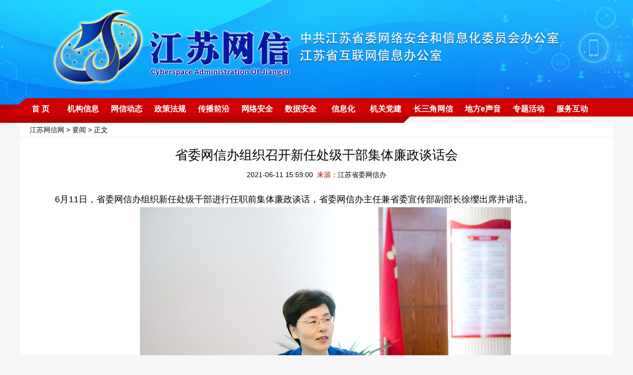

--- FILE ---
content_type: text/html
request_url: http://www.jswx.gov.cn/yw/202106/t20210611_2798478.shtml
body_size: 6802
content:
<!DOCTYPE html>
<html>
<head lang="zh">
	<meta charset="utf-8">
	<meta http-equiv="Content-Type" content="text/html; charset=utf-8"/>
	<meta name="viewport" content="width=device-width,initial-scale=1,maximum-scale=1,minimum-scale=1,user-scalable=no">    
	<title>省委网信办组织召开新任处级干部集体廉政谈话会 | 江苏网信网</title>
	<!-- META信息区 开始 -->
	<meta name="keywords" content="" />
	<meta name="description" content="6月11日，省委网信办组织新任处级干部进行任职前集体廉政谈话，省委网信办主任兼省委宣传部副部长徐缨出席并讲话。" />
	<meta name="Copyright" content="" />
	<META name="filetype" content="0"> 
	<META name="publishedtype" content="1"> 
	<META name="pagetype" content="1"> 
	<META name="catalogs" content="6487">
	<META name="contentid" content="2798478"> 
	<META name="publishdate" content="2021-06-11 15:59:00"> 
	<META name="author" content="韩震霞"> 
	<META name="source" content="江苏省委网信办"> 
	<!-- META信息区 结束 -->
	<script type="text/javascript">
		(function(win,lib){var doc=win.document;var docEl=doc.documentElement;var metaEl=doc.querySelector('meta[name="viewport"]');var flexibleEl=doc.querySelector('meta[name="flexible"]');var dpr=0;var scale=0;var tid;var flexible=lib.flexible||(lib.flexible={});if(metaEl){/*console.warn("将根据已有的meta标签来设置缩放比例");*/var match=metaEl.getAttribute("content").match(/initial\-scale=([\d\.]+)/);if(match){scale=parseFloat(match[1]);dpr=parseInt(1/scale)}}else{if(flexibleEl){var content=flexibleEl.getAttribute("content");if(content){var initialDpr=content.match(/initial\-dpr=([\d\.]+)/);var maximumDpr=content.match(/maximum\-dpr=([\d\.]+)/);if(initialDpr){dpr=parseFloat(initialDpr[1]);scale=parseFloat((1/dpr).toFixed(2))}if(maximumDpr){dpr=parseFloat(maximumDpr[1]);scale=parseFloat((1/dpr).toFixed(2))}}}}if(!dpr&&!scale){var isAndroid=win.navigator.appVersion.match(/android/gi);var isIPhone=win.navigator.appVersion.match(/iphone/gi);var devicePixelRatio=win.devicePixelRatio;if(isIPhone){if(devicePixelRatio>=3&&(!dpr||dpr>=3)){dpr=3}else{if(devicePixelRatio>=2&&(!dpr||dpr>=2)){dpr=2}else{dpr=1}}}else{dpr=1}scale=1/dpr}docEl.setAttribute("data-dpr",dpr);if(!metaEl){metaEl=doc.createElement("meta");metaEl.setAttribute("name","viewport");metaEl.setAttribute("content","initial-scale="+scale+", maximum-scale="+scale+", minimum-scale="+scale+", user-scalable=no");if(docEl.firstElementChild){docEl.firstElementChild.appendChild(metaEl)}else{var wrap=doc.createElement("div");wrap.appendChild(metaEl);doc.write(wrap.innerHTML)}}function refreshRem(){var width=docEl.getBoundingClientRect().width;if(width/dpr>540){width=540*dpr}var rem=width/10;docEl.style.fontSize=rem+"px";flexible.rem=win.rem=rem}win.addEventListener("resize",function(){clearTimeout(tid);tid=setTimeout(refreshRem,300)},false);win.addEventListener("pageshow",function(e){if(e.persisted){clearTimeout(tid);tid=setTimeout(refreshRem,300)}},false);if(doc.readyState==="complete"){doc.body.style.fontSize=12*dpr+"px"}else{doc.addEventListener("DOMContentLoaded",function(e){doc.body.style.fontSize=12*dpr+"px"},false)}refreshRem();flexible.dpr=win.dpr=dpr;flexible.refreshRem=refreshRem;flexible.rem2px=function(d){var val=parseFloat(d)*this.rem;if(typeof d==="string"&&d.match(/rem$/)){val+="px"}return val};flexible.px2rem=function(d){var val=parseFloat(d)/this.rem;if(typeof d==="string"&&d.match(/px$/)){val+="rem"}return val}})(window,window["lib"]||(window["lib"]={}));
	</script>
<style>
	.footer{display:none;}

	.top{width:1200px;background-color:#FFF;}
	.top #locat{width:1180px;padding-left:20px;line-height:28px;font-size:14px;border-bottom:1px solid #ebebeb;}
	.top #title{font-size:26px;text-align:center;width:100%;line-height:52px;padding-top:10px;}
	.top #ftitle{font-size:20px;text-align:center;width:100%;line-height:38px;}
	.top #ptime{font-size:14px;text-align:center;width:100%;line-height:28px;}
	
.wrap{width:1130px;padding-top:20px;padding-left:35px;padding-right:35px;line-height:32px;font-size:18px;background-color:#FFF;text-align:justify;}
.wrap p{text-indent:2em;}
.wrap img{max-width:90%;}
#editor{float:right;padding-top:50px;padding-bottom:50px;}
.foot {padding-top:50px;padding-bottom: 50px;line-height: 28px;text-align:center;border-top:1px solid #176fb7;font-size: 14px;color:#000;}
.m_header,.mobile_footer{display:none;}
.video{width:800px;height:auto;padding-bottom:1em;}
	/*手机适配样式*/
@media (max-width: 750px) {
body{background:#f9f9f9;padding-top:0;font-family:'Microsoft YaHei',Helvetica,Arial,sans-serif;}
.header,.top #locat,.top #ftitle,.foot{display:none;}  
.top{width:9.3rem;margin:0 auto;background-color:#f9f9f9;border-bottom:2px solid #005ea5;}
.top #title{font-size:.64rem;text-align:left;width:100%;line-height:.8rem;padding-top:.64rem;padding-bottom:.64rem;font-weight:bold;}
.m_header{display:block;margin:0 auto;position:relative;width:10rem;height:auto;}
.m_header img{width:10rem;height:auto;}
.wrap{width:9.3rem;margin:0 auto;padding:0;line-height:.8rem;font-size:.542rem;background-color:#f9f9f9;text-align:justify;color:#666;}
.wrap p{text-indent:0em;margin:.64rem 0;}
.wrap img{max-width:100%;}
.video{width:9.3rem;height: auto;padding-bottom:0;}
#editor{float:right;padding-top:1rem;padding-bottom:1rem;}
.mobile_footer{display:block;margin:0 auto;position:relative;width:10rem;padding:.2rem 0;height:1.4rem;line-height:0.64rem;background-color:#b80000;color:#fff;font-size:0.4rem;text-align:center;}
}
	</style>
<script type="text/javascript" src="//member.jschina.com.cn/jquery/jquery-1.9.1.min.js"></script>
	<script src="https://res.wx.qq.com/open/js/jweixin-1.2.0.js"></script>
</head>
<body>

<!-- 头部 -->
<!-- 头部 -->
<style>
/*通用样式*/
    *{margin:0 auto;padding:0;border:0;}
    body{background-color:#f6f6f6;font-family:"Microsoft Yahei","微软雅黑",Tahoma,Arial;}
    ul,li{list-style:none;}
    a{text-decoration:none;color:#191919;}
    a:hover,a:active{ text-decoration:none;}
    .clear{clear:both;font-size:0;line-height:0;height:0;}
	
	/*头部*/
	.header{width:100%;min-width:1200px;position:relative;margin-top:-4px;background:url(https://member.jschina.com.cn/2021xl/jswxw/images/topbg_02.jpg) no-repeat top center;}
    .header .q{height:203px;}

.navbg{width:100%;min-width:1200px;background:url(https://member.jschina.com.cn/2020xl/jswxw/images/nav-bg_02.png) no-repeat top center;height:50px;}
.nav{width:1200px;height:40px;overflow:hidden;}
.item{float:left;min-width:60px;height:60px;margin:2px 0;}
.item h2{width:100%;height:60px;line-height:40px;text-align:center;}
.item:hover h2{}
.item .subitem{display:none;}
.item:hover .subitem{display:block;padding:10px;height:auto;width:1076px;border:2px solid #e7ae53;border-top:none;position:absolute;top:188px;left:50%;margin-left:-550px; z-index:999; background:#ffffff;-moz-border-radius-bottomleft:8px;-moz-border-radius-bottomright:8px;-webkit-border-bottom-right-radius:8px;-webkit-border-bottom-left-radius:8px;border-bottom-right-radius:8px;border-bottom-left-radius:8px;}
.item2{float:left;min-width:60px;height:60px;margin:2px 12px;}
.item2 h2{width:100%;height:60px;line-height:40px;text-align:center;font-size:16px;font-weight:normal;}
.item2:hover h2{}
.item h2 a,.item2 h2 a{font-size:16px;color:#fff;font-weight:bold;}
.item h2:hover a,.item2 h2:hover a{color:#ffe538;font-size:16px;}
.item2 .subitem{display:none;}
.item2 .subitem a{margin:0 10px 0 10px;color:#65666a;font-size:14px;}
.item2 .subitem a:hover{color:#005ea5;}
.item2:hover .subitem{display:block;padding:10px;height:auto;width:1076px;border:2px solid #e7ae53;border-top:none;position:absolute;top:245px;left:50%;margin-left:-550px; z-index:999; background:#ffffff;-moz-border-radius-bottomleft:8px;-moz-border-radius-bottomright:8px;-webkit-border-bottom-right-radius:8px;-webkit-border-bottom-left-radius:8px;border-bottom-right-radius:8px;border-bottom-left-radius:8px;}

.topSbox{width:1200px;height:202px;position:absolute;z-index:1;left:50%;margin-left:-600px;}
.topSbox ul{width:1200px;height:202px;}

</style>
<script type="text/javascript" src="https://member.jschina.com.cn/2020xl/jswxw/images/jquery-1.9.1.min.js"></script>
<script type="text/javascript" src="https://member.jschina.com.cn/2020xl/jswxw/images/jquery.SuperSlide.2.1.1.js"></script>

<div class="header">
	<div id="topSbox" class="topSbox">
    	<div class="bd">
        	<ul style="background:url(https://member.jschina.com.cn/2021xl/jswxw/images/top1.png) no-repeat top center;">
            
            </ul>
            
            <ul style="background:url(https://member.jschina.com.cn/2021xl/jswxw/images/top2.png) no-repeat top center;">
            
            </ul>
        </div>
    </div>
    <script type="text/javascript">
		jQuery(".topSbox").slide({effect:"fold",autoPlay:true,delayTime:1000});
	</script>
    
    <div class="q">
        <!-- input type="text" id="txt" /-->        
        <!--div class="yx">
        	&emsp;|&emsp;<a href="">邮箱</a>
        </div-->
    </div>

    <div class="navbg">
        <div class="nav">
             <div class="item2">
              <h2><a href="/">首  页</a></h2>
             </div>
             <div class="item2">
              <h2><a href="/jigou/">机构信息</a></h2>
              <div class="subitem"><!--a href="/jigou/lingdao/">领导介绍</a--><a href="/jigou/shezhi/">领导活动</a></div>
             </div>
             <div class="item2">
              <h2><a href="/dongtai/">网信动态</a></h2>
              <div class="subitem"><a href="/dongtai/yaowen/">权威要闻</a><a href="/dongtai/gongzuo/">工作之窗</a><a href="/dongtai/qita/">他山之石</a><a href="/dongtai/kuaibao/">舆情快报</a></div>
             </div>
            <div class="item2">
              <h2><a href="/zhengce/">政策法规</a></h2>
              <div class="subitem"><a href="/zhengce/fagui/">法规文件</a><a href="/zhengce/zhifa/">执法监督</a><a href="/zhengce/qinglang/">清朗网络</a></div>
            </div>
            <div class="item2">
              <h2><a href="/chuanbo/">传播前沿</a></h2>
              <div class="subitem"><a href="/chuanbo/wangluo/">网络传播</a><a href="/chuanbo/tongxinyuan/">网络同心圆</a><a href="/chuanbo/ping/">紫金e评</a></div>
            </div>
            <div class="item2">
              <h2><a href="/anquan/">网络安全</a></h2>
              <div class="subitem"><a href="/anquan/zixun/">安全资讯</a><a href="/anquan/guanli/">安全管理</a><a href="/anquan/xingdong/">网安行动</a></div>
            </div>
<div class="item2">
              <h2><a href="/shuju/">数据安全</a></h2>
              <div class="subitem"><a href="/shuju/zixun/">安全资讯</a><a href="/shuju/zhengce/">政策法规</a><a href="http://ca.jscert.org.cn:32224/#/login">数据出境咨询服务</a><a href="/shuju/index.shtml#xczyc">宣传资源池</a><a href="/shuju/index.shtml#fwzyc">服务资源池</a></div>
            </div>
            <div class="item2">
              <h2><a href="/xinxi/">信息化</a></h2>
              <div class="subitem"><a href="/xinxi/qiangsheng/">网络强省</a></div>
            </div>
            <div class="item2">
              <h2><a href="/dangjian/">机关党建</a></h2>
              <div class="subitem"><a href="/dangjian/yuandi/">党建园地</a><a href="/dangjian/qingfeng/">网信清风</a></div>
            </div>
            <div class="item2">
              <h2><a href="/csj/">长三角网信</a></h2>
              <div class="subitem"><a href="/csj/sh/">上海</a><a href="/csj/zj/">浙江</a><a href="/csj/ah/">安徽</a></div>
            </div>
            <div class="item2">
              <h2><a href="/difang/">地方e声音</a></h2>
              <div class="subitem"><a href="/difang/nj/">南京</a><a href="/difang/wx/">无锡</a><a href="/difang/xz/">徐州</a><a href="/difang/cz/">常州</a><a href="/difang/sz/">苏州</a><a href="/difang/nt/">南通</a><a href="/difang/lyg/">连云港</a><a href="/difang/ha/">淮安</a><a href="/difang/yc/">盐城</a><a href="/difang/yz/">扬州</a><a href="/difang/zj/">镇江</a><a href="/difang/tz/">泰州</a><a href="/difang/sq/">宿迁</a></div>
            </div>
            <div class="item2">
              <h2><a href="/zthd/">专题活动</a></h2>
             </div>
             <div class="item2">
              <h2><a href="https://www.jswx.gov.cn/fwhd/">服务互动</a></h2>
            <div class="subitem"><a href="https://www.jswx.gov.cn/fwhd/tzgg/">通知公告</a><a href="https://www.jswx.gov.cn/fwhd/xxgk/">信息公开</a><a href="https://www.jswx.gov.cn/fwhd/bsznn/">办事指南</a><a href="http://press.nppa.gov.cn/">资质查询</a><a href="https://www.jswx.gov.cn/fwhd/jypx/">教育培训</a><a href="https://www.js12377.cn/">网络不良信息举报平台</a><a href="/fwhd/xinxiang/">网民信箱</a></div>
             </div>
        </div>
    </div>

</div>
<!--// 头部 -->
<!--// 头部 -->
<div class="m_header"><a href="/"><img src="https://member.jschina.com.cn/2020xl/jswxw/images/wap-top1.jpg" /></a></div>

	<div class="top">
		<div id="locat"><a href="../../" title="江苏网信网" class="CurrChnlCls">江苏网信网</a>&nbsp;&gt;&nbsp;<a href="../" title="要闻" class="CurrChnlCls">要闻</a> &gt; 正文</div>
		<div id="title">省委网信办组织召开新任处级干部集体廉政谈话会</div>
		<div id="ftitle"></div>
		<div id="ptime">2021-06-11 15:59:00&nbsp;&nbsp;<font color="#b60902">来源：</font>江苏省委网信办</div>
	</div>

	<div class="clear"></div>
	<div class="line"></div>
	<div class="clear"></div>
	<div class="wrap">
		<div class="slide_center">

			<!--正文-->
			<div id="content"><font class="content" id="zm">

			<div class=TRS_Editor><p>6月11日，省委网信办组织新任处级干部进行任职前集体廉政谈话，省委网信办主任兼省委宣传部副部长徐缨出席并讲话。</p>
<p align="center"><img alt="" oldsrc="W020210611576523762035.jpg" src="./W020210611576523762035.jpg" /></p>
<p>徐缨指出，廉洁从政是对一名党员领导干部最基本的要求，坚持廉洁自律，既是党员领导干部从政的道德规范和基本准则，更是贯彻落实习近平新时代中国特色社会主义思想的必然要求。她强调，要带头守初心，铸造忠诚好本色；要带头学习，提升能力强本领；要带头守纪，拒腐防变严自律；要带头作贡献，干事创业勇担当。希望大家以新岗位为起点，坚定理想信念，认真履职尽责，自觉加强党性修养，严格遵守各项廉洁纪律，坚决抵制各种诱惑和歪风邪气，做一名忠诚干净担当的网信干部。</p>
<p align="center"><img style="border-left-width: 0px; border-right-width: 0px; border-bottom-width: 0px; border-top-width: 0px" alt="" oldsrc="W020210611576523882684.png" src="./W020210611576523882684.png" /></p>
<p>谈话会上，全体新任处级干部学习了《中国共产党廉洁自律准则》和近期省纪委监委通报的四起违反中央八项规定精神典型案例。两名新任处级领导干部代表作了表态发言，他们表示今后将进一步加强学习，不断提高政治站位，严守底线，不踩红线，继续发扬进取精神，强化责任担当，为推动我省网信事业高质量发展做出应有的贡献。省委网信办干部处、机关纪委负责同志以及11名新任处级干部参加谈话会。</p></div>
			</font></div>

			<div id="editor">		
				
				
				<font color=red>编辑:</font>韩震霞
				
			</div>
		</div>

		<div class="clear"></div>

	</div>

<div class="foot">
	版权所有：中共江苏省委网络安全和信息化委员会办公室<br>
    备案号：<a href="http://www.beian.miit.gov.cn">苏ICP备20035922号</a><br>
    技术支持：<a href="http://www.jschina.com.cn">中国江苏网</a>
</div>
<div class="mobile_footer">中共江苏省委网络安全和信息化委员会办公室<br>江苏省互联网信息办公室</div>
<script>
function shuxie(){

    var shareTitle = document.title,
    shareUrl = window.location.href,
    shareDesc = "点击可查看更多",
    shareImg = "https://app.jschina.com.cn/jswx_wx/wxjs.jpg";
    if($(".wxpiclogo").length>0&&$(".wxpiclogo").html()!=""){
	shareImg = $(".wxpiclogo").html();
    }

console.log(shareImg);

    $.ajax({
        url: "//app.jschina.com.cn/jswx_wx/sample.php?url="+encodeURIComponent(shareUrl),
        dataType: 'jsonp',
        jsonp: 'jsonpcallback',

        success: function (data) {

            $.each(data, function (index, result) {
                if (result['status'] == 1) {
                    var appId = result['appId'],
          timestamp = result['timestamp'],
          nonceStr = result['nonceStr'],
          signature = result['signature'];

console.log("appId:"+appId+" | timestamp:"+ timestamp+" | nonceStr:"+nonceStr+" | signature:"+signature+" | rawString:"+result['rawString']);
//console.log("appId:"+appId);
                    wx.config({
                        debug: false,
                        appId: appId,
                        timestamp: timestamp,
                        nonceStr: nonceStr,
                        signature: signature,
                        jsApiList: [
              'onMenuShareTimeline',
              'onMenuShareAppMessage',
              'onMenuShareQQ',
              'onMenuShareWeibo'
                        ]
                    });

                }
            });
        }


    });


    wx.ready(function () {
        wx.onMenuShareAppMessage({
            title: shareTitle,
            desc: shareDesc,
            imgUrl: shareImg,
            link: shareUrl,
            success: function (res) {

            }
        });

        wx.onMenuShareTimeline({
            title: shareTitle,
            imgUrl: shareImg,
            link: shareUrl,
            success: function (res) {

            }
        });

        wx.onMenuShareQQ({
            title: shareTitle,
            desc: shareDesc,
            imgUrl: shareImg,
            link: shareUrl,
            success: function (res) {

            }
        });

        wx.onMenuShareWeibo({
            title: shareTitle,
            desc: shareDesc,
            imgUrl: shareImg,
            link: shareUrl,
            success: function (res) {

            }
        });
    });
}
shuxie();

</script>
<div style="display:none">
    <script type="text/javascript">document.write(unescape("%3Cscript src='//cl2.webterren.com/webdig.js?z=12' type='text/javascript'%3E%3C/script%3E"));</script>
    <script type="text/javascript">wd_paramtracker("_wdxid=000000000000000000000000000000000000000000")</script>
</div>
</body>
</html>